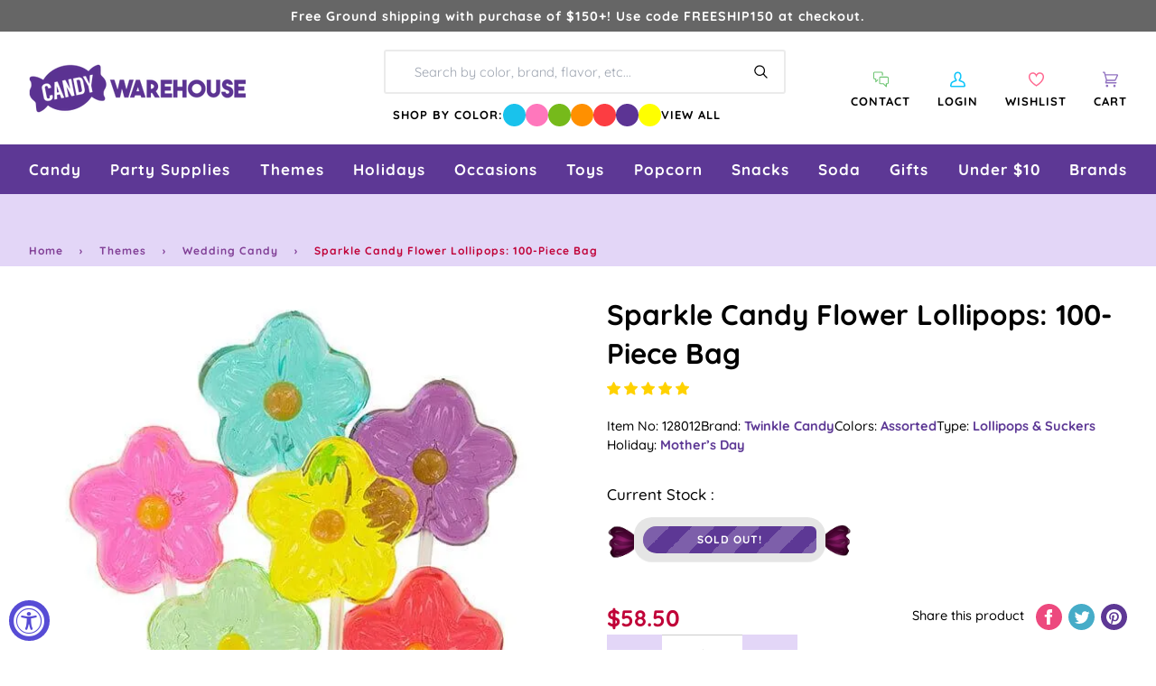

--- FILE ---
content_type: application/javascript; charset=utf-8
request_url: https://searchanise-ef84.kxcdn.com/preload_data.8A3Q1f8y1j.js
body_size: 10968
content:
window.Searchanise.preloadedSuggestions=['bubble gum','gummy candy','christmas candy','gummy bears','hard candy','blue candy','m & m','halloween candy','shock tarts','sweet tarts','lolli pops','sour patch kids','pink candy','chocolate bars','kit kat','m&ms bulk','squirrel nut','saltwater taffy','hershey kisses','dark chocolate','black licorice','candy corn','old fashion candy','skittles bulk','white candy','swedish fish','bulk candy','candy canes','sugar free hard candy','purple candy','red candy','all candy','retro candy','peanut butter','green candy','cinnamon candy','individually wrapped candy','pop rocks','tootsie roll','blue raspberry','now and later','liquor candy','atomic fireballs','hi chew','easter candy','gummy worms','jaw breakers','sour belts','sour patch','candy sticks','lemon heads','bulk wrapped candy','reese\'s peanut butter cups','gold candy','butter mints','white chocolate','kosher candy','air heads','peppermint candy','red licorice','caramel candy','gum balls','peach rings','brachs jelly nougats','candy cigarettes','tootsie rolls','orange candy','fruit slices','mike and ikes','bit o honey','ring pop','wrapped candy','starburst fruit chews','candy cane','tootsie pops','jelly beans','giant candy','jujubes candy','m and m','reeses pieces','sour balls','milk chocolate','strawberry candy','all christmas candy','maple nut goodies','chocolate covered','old fashioned candy','charms lollipops','black candy','chewy candy','pink bulk candy','hot tamales','freeze dried','sixlets candy','smarties candy','blow pops','nerds gummy clusters','fun dip','jordan almonds','coconut candy','jolly rancher sticks','cherry candy','freeze dried candy','chick o sticks','individually wrapped bulk candy','necco wafers','baby shower','sour skittles','sugar daddy','hubba bubba','marshmallow easter eggs','brachs royals','cinnamon jolly ranchers','wonka bar','mexican candy','green apple','red hots','yellow candy','candy bar','dum dums','chocolate candy','madelaine chocolate','war heads','coffee candy','gold wrapped candy','old fashioned hard candy sticks','swedish candy','discontinued candy','individually wrapped','bottle caps','root beer barrels','fruit candy','taffy town','liquor filled','malted milk balls','pixie sticks','jaw breaker','runts candy','sen sen','root beer','big hunk','milky way','wrapped hard candy','f c','sour power','sweet tart','tic tac','cinnamon hard candy','rock candy sticks','gluten free','ribbon candy','dr pepper','swirl lollipops','new candy','circus peanuts','everlasting gobstoppers','valentines bulk candy','milk duds','nostalgic candy','boston baked beans','chocolate coins','harry potter','japanese candy','bb bats','willy wonka','wax bottles','lemon drops','kits taffy candy','candy bars','suckers bulk','conversation hearts','mars bar','wedding candy','snickers bars','bon bons','slap stick sucker','fruit chews','big league chew','sugar babies','orange slices','halloween bulk','jelly belly jelly beans','sweet tart chewy','gum drops','tootsie roll frooties','slime licker','salt water taffy variety','candy bags','charleston chews','fun size','red vines','sour punch','wacky wafers','old time candy','clark bar','bubs daddy bubble gum','peanut butter cups','box candy','gummie candy','candy bag','alcohol candy','lifesavers gummies','assorted candy','brach\'s wrapped marshmallow easter eggs','chewy sour balls','peanut m&ms','gummy bear','cherry sours','toxic waste','squirrel nut zippers','candy sweet','hershey bar','dubble bubble','old fashion licorice','sugar free','chupa chups','candy table','black licorices','valentine candy','sour gummy','gumball machine','wrapped bulk','piece box','strawberry gummy','spree candy','albanese gummy','hershey kisses color','abo candy','chewy spree','wax candy','now and laters','haribo gummy','spice drops','fruity candy','gummy rings','slap stix','mary jane','purple wrapped candy','bulk m & m','ice cubes','bulk mints','banana candy','marathon bar','gummy sharks','brachs maple nut goodies','novelty candy','gluten free candy','bulk wrapped','wrapped bulk candy','all grape candy','bubble gum balls','rainbow candy','jawbreakers candy','movie theater candy','candy buffet','ring candy','vegan candy','twizzlers wrapped','liquor chocolates','old fashion christmas candy','chocolate rocks','clark bars','saf t pops','ferrero rocher','peeps marshmallow','powder candy','candy necklace','nerds clusters','blow pop','freshen up gum','kosher certified','cow tails','hi chews','chocolate bar','pink candy buffet','cry baby','5 lb bag candy','super bubble','gummy s','lemon candy','bulk caramel','charleston chew','box of candy','bulk unwrapped candy','mexican hat candy','junior mints','chocolate mints','anthon berg','hershey milk chocolate','italian candy','sour cherry','candy hearts','lb bag','pixy stix','easter eggs','good and plenty','almond joy','reeses peanut butter cups','silver candy','neapolitan coconut candy','1 inch gumballs','asian candy','sour gummies','candy jars','pez dispenser','bulk chocolate','chewing gum','hello kitty','valentine\'s day','pez candy bulk','jelly nougats','banana taffy','peanut butter twix','ice cream','order ️order','dum dum','soft candy','party candy','zotz fizzy candy','sour straws','chocolate stars','mini candy','german candy','candy apple','malt balls','bulk candy assortment','penny candy','mini wrapped candy','brachs marshmallow eggs','cinnamon bears','vintage candy','graduation candy','watermelon jolly ranchers','bridge mix','dubai chocolate','spring candy','starburst jelly beans','j if','choco candy','gummy bears bulk','nerd clusters','fruit roll up','bonkers candy','unwrapped bulk candy','cow tales','fruit gushers','fruit stripe gum','80\'s candy','green wrapped candy','mary janes candy','andes mints','sour apple','big candy','100 grand candy bars','charms blow pops','bulk candy 5 lb','hersheys kisses','bb bats taffy on a stick','ju ju be','bulk gummies','sour gummy worms','super bubble gum','red white and blue','butterscotch hard candy','spicy candy','caramel apple','bubble yum','peanut butter kisses','peanut brittle','dots candy','candy stick','stick candy','pineapple candy','m & m bulk','bulk chocolate candy','blue wrapped candy','baby shower candy','big bol','cherry heads','rap candy','frooties candy','gummy candy bulk','caramel apple sucker','chocolate mint','wrapped chocolate','old fashion','sour strips','mallow cups','cadbury mini eggs','wax lips','chocolate m m','sour watermelon','strawberry hard candy','chiclets gum','astro pop','rock candy crystals','individual wrapped candy','peppermint patties','ginger hard candy','jolly rancher stix','tic tacs','watermelon candy','candy bra','christmas hard candy','atomic fireball','chocolate covered pretzels','candy buttons','carmel candy','fire balls','peanut chews','jelly candy','sweetarts candy','fall candy','gold coins','kosher bulk candy','candy cigarettes packs','double bubble','baby bottle pop','hubba bubba gum','trolli sour','after dinner mints','grape candy','madelaine foiled','giant gummy','sour belt','laffy taffy tub','whirly pop','lifesaver suckers','willy wonka chocolate','mike & ike','airheads bars','halloween candy individually wrapped','easter bulk candy','tin box','salt water taffy','push pop','werther\'s original','bon bon','super blow pops','good and fruity','li hing','abba-zaba candy','dove chocolate','slap stix caramel suckers','hard candy sticks','pink starburst','mini candy canes','chocolate orange','safety pops','laffy taffy','1950\'s candy','sour punch straws','mint candy','sweet tart ropes','90s candy','albanese gummy bears','nonpareils discs','candy dispenser','reeses miniatures','chocolate covered cherries','free candy','sour patch watermelon','retro candy box','king size','bit o honey candy','chocolate bulk','chocolate covered gummy bears','pink m & m candy','sweet and heat candy','1960\'s candy','honey candy','cherry mash','cream savers','candy melts','tart n tiny','european candy','70s candy','licorice laces','gingerbread house','sassy spheres','chuckles originals','jelly belly','brach\'s jelly nougat','brachs malted milk balls','international candy','valentines day','tootsie roll candy','peppermint sticks','dr pepper gum','chocolate balls','grape fish','giant candy bar','full sized candy bars','look candy bars','heart candy','hot candy','cat candy','made in the usa','navy blue candy','juicy drop','m&m chocolates','coconut long boy','gummy bears candy','chocolate cream','nerds rope','patriotic candy','reese cup','mint chocolate','banana runts','starlight mints','marshmallow eggs','bulk gummy','old time christmas candy','kit kats','gobstopper heartbreakers','candy mini','chewy sweet tarts','chocolate covered peanuts','milk candy','chunky bars','zagnut candy','holiday candy','assorted wrapped bulk candy','bubs candy','wonka candy','milky way midnight','lindt chocolate','pez candy','unicorn pops','butterscotch hard','brachs candy','lifesavers big ring gummies','chocolate covered raisins','old fashioned','sunkist fruit gem','mexican hats','cookie dough','black jelly beans','red candy wrapped','red and white candy','jaw busters','snickers fun size','pastel candy','baseball candy','spearmint leaves','sour worms','theater box candy','gift box','sour candy','old fashioned hard candy','sugar free gum','swirl lollipop','green candy bulk','80s candy','bulk wrapped chocolate candy','juicy fruit','butterfinger cups','yum junkie','fruit go','bulk gummy candy','mars bars','m & m\'s','ferrara pan','peach candy','tropical starburst','wiley wallaby','light blue candy','rocky road','chewy s','chocolate liquor','primrose candy company','reception sticks','candy powder','halloween candy bulk','squeeze candy','red raspberry','peanut butter bars','crunch bars','ice cubes chocolates candy','3 musketeers candy','marathon candy bar','snaps licorice','sour skittles bulk','sour power straws','coffee rio','chocolate caramel','cotton candy floss','oh henry','mr goodbar','classic candy collection','peach jolly rancher','yellow candy wrapped','black and white','candy dish','blood bags','7 up candy bar','1980s candy','kenny\'s juicy twist','sky bar','razzles candy gum','m and ms','cookies and cream','easter egg','sour gum','potato chips','cotton candy taffy','giant lollipops','payday candy bars','turin chocolates','uno candy bars','york peppermint patty','tea candy','nips candy','ribbon christmas candy','french burnt peanuts','ginger candy','now and','brachs bridge mix','chamoy candy','abba zaba','wacky wafers candy','charms sweet pops','hubba bubba squeeze pop','drink mix','individual wrapped candy bulk','ms candy pack','zero bars','skittles fun size','chocolate roses','100 grand candy bars mini','satellite wafers','fruit snacks','atomic fireballs candy','gin gin','glitterati candy','wedding candy bulk','life savers gummies','sparkle cherry laffy taffy','filled candy','claeys old fashioned hard candy','jolly rancher chews','hard candies','grapefruit slices','russell stover','lip candy','haribo gummy bears','treat bags','bulk easter candy','harry potter candy','caramel creams','lindt chocolate lindor truffles','peanut butter m&m','candy sour','candy toys','smarties lollipops','up candy bar','boston baked beans candy','anthon berg chocolate liqueurs','apple heads','pixie stix','krackel bar','hershey kiss','jolly rancher cinnamon fire','fruit chew','gummy bulk','astro pops','cadbury crème eggs','ring pops','vanilla tootsie rolls','liquid candy','foil wrapped','maple candy','5th avenue candy bar','old school candy','plastic candy container','gum ball','halloween shaped','sour power belts','free shipping','turkish taffy','all candies','fruit wrapped','dove dark chocolate','coffee crisp','ghirardelli chocolate','mini m and m','turin liquor filled chocolate','sour cherry balls','mamba fruit chews','nestle crunch','nugget candy','and ere','bulk chocolates','chocolate cigars','double bubble bubble gum','jolly rancher bites','sale items','candy necklaces','gummy worm','brach\'s candy corn','black cow','cavendish & harvey','orange chocolate','tootsie pop','taffy candy','candy pillows','sprinkles bulk','sunflower seeds','candy raisins','cookie dough bites','candy straws','efrutti gummy','soda candy','fruit snack','candy jar','walnettos candy','heart lollipops','flower candy','tootsie roll pops','chocolate box','tangy taffy','chocolate babies','airhead extremes','pb max','strawberry bon bon','candy lipsticks','mixed candy','bulk jelly beans','alcoholic chocolate','grape gum','banana laffy taffy','full size','licorice allsorts','violet crumble','hard raspberry candy','candy with liquor','extra gum','zombie candy','whatchamacallit candy','safety suckers','rootbeer barrels candy','red hot dollars','easter pan eggs','peeps marshmallow halloween candy packs ghosts','lemon head','assorted hard candy','pink wrapped candy','vidal candy','candy scoops','mini m&ms','bulk wrapped chocolate','organic candy','now & later','old fashioned hard','cry baby tears','twist pops','bonomo turkish taffy','ice breakers','bulk chew','assorted salt water taffy','giant gummy bear','red hot','push pops','rose gold','air head','bubs daddy','almond roca','candy mix','jolly rancher','butter rum','cherry sour','kits taffy','bulk suckers','beach ball candy','chocolate hearts','star wars','cinnamon bear','goetze caramel creams','bulk halloween candy','royal blue candy','candy apples','willy wonka chocolate bars','blue gumballs','peeps marshmallow skulls','chick o stick','candy warehouse','hershey\'s kisses','reese\'s pieces','m&m bulk','chocolate eggs','rocky road candy bar','peanut butter candy','1960\'s retro candy box','blue m&ms','berry and','whoppers malted','top pops','money candy','peanut clusters','sweet and sour candy','fruit hard candy','old fashion hard candy','nougat candy','toblerone bar','gummi bears','snow caps','black and gold candy','retro sours','individually wrapped twizzlers','dye free','brown candy','super bubble bubble gum','hershey nuggets','peppermint bark','goo goo','red chocolate','advent calendar','pink candy for baby shower','chocolate caramels','fruit shaped candy','robin eggs','key lime','ritter sport','cadbury egg','purple candy table','mar do','mary janes','candy old fashion','low bar','grapefruit gummies','rope candy','peeps marshmallow halloween candy packs monsters','hard candy wrapped','chocolate truffles','no sugar candy','brachs chocolate stars','kit kat bars','marshmallow ice cream cones','oh henry candy bar','candy cigarette','zagnut bars','charms pops','werthers caramels','white gumballs','sour gummy candy','wintergreen lifesavers candy','ginger chews','ginger cuts','mint julep','bubble jug','twin snakes','candy for birthday party','candy pee','watermelon lollipop','dutch mints','gilliam candy sticks','candy scoop','trolli eggs','sour hard candy','monopoly candy','hot dog gum','chocolate melts','green cand','chupa chups lollipops','candy urine','sour blue raspberry','vidal gummy','gummy frogs','canada mints','sweet candy company','brachs jelly beans','chewy sprees','popping candy','candy cups','curly wurly','licorice snaps','chocolate covered almonds','bulk candies','70\'s candy','blue wrapped','peach ring','tick tick candy','jelly nougat','fruit roll ups','valentines candy','alcohol filled chocolate','no sugar','pure sugar','gummy cola bottles','abba zabba','gummy eyeballs','variety pack','mallo cups','twix bulk','nerd gummy clusters','lemon hard candy','light blue','candy blood','chocolate liquor bottles','british candy','sour lips','sugar free jelly beans','birthday cake','jelly bean','jolly rancher gummies','peanut m&m','sour starburst','assorted chocolate','salt water taffy candy','purple fish','gingerbread men','cracker jacks','red white blue','sour sweet tarts','baby shower for girl','sugar free mints','mike and ike','candy box','vanilla taffy','candy bracelet','peeps marshmallow halloween candy packs pumpkins','cr j','blue lollipops','sweet and sour','chocolate bunny','nostalgia candy','pickle candy','hard fruit candy','blue jelly beans','chocolate chips','candy plush','butterscotch candy','kosher lollipops','heath bar','pop corn','rainbow lollipop','king size candy bars','candy lipstick','dinosaur candy','wintergreen mints','nik-l-nips wax bottles','licorice twists','gummy shark','werthers soft caramels','body parts','sponge candy','toy candy','lavender candy','bulk candy unwrapped','long boys','variety bulk candy','atomic fire balls','kits candy','chocolate peanut butter','twix peanut butter','summer candy','beef jerky','hershey bars','dark chocolate bar','hard christmas candy','4th of july candy','all easter','nerds plush','blue jolly ranchers','round candy','individually wrapped chocolate','brachs cinnamon discs','old candy','crushed peppermint','pink gumballs','zours candy','snack size','easter bunny','blue cotton candy','foiled chocolate','alexander the','la suissa','fast break','space candy','swedish fish wrapped','carnival candy','just born jelly beans','sugar free taffy','lifesaver gummies','buttered popcorn','pez dispensers','tropical candy','cherry jolly rancher','bubblicious gum','cherry gummy','skull pops','watermelon hard candy','gummy pizza','bulk candy hi chew','royal blue','krabby patties','pop rock','slap stick','tangy zangy','chewy gobstopper','cotton candy','halloween chocolate','animal candy','strawberry cream','star burst','chocolate gummy bears','slime lickers','chocolate pretzels','silver wrapped candy','lolly pops','apple candy','york peppermint patties','butterfinger candy bars','chocolate covered nuts','toffees candy','cotton candy sugar','chocolate bulk candy','gobstopper heart','foiled candy','jolly joes','foil wrap','pez refills','beach ball','kosher chocolate bulk','m ms','peppermint candy canes','pumpkin candy','jelly rings','rolo bulk','neapolitan coconut','bulk lollipops','good n','arcor strawberry','licorice wheels','butter mint','melting chocolate','butter rum lifesavers','big cherry','fruit sours','sour bulk','peanut bars','maple nut','mini mints','hot chocolate','floss sugar','caramel chocolate','bun bars','black jack taffy','pac man candy','sugar free chocolate','fruit stripe','wilton fondant','brach\'s candy','sunkist fruit gems','movie candy','bubble tape','tootsie pop drops','milky way simply caramel','necco candy','theater candy','pink kisses','candy rocks','mars chocolate','bubble gum cigarettes','ashers chocolate','spray candy','abra cabubble bubble','whistle pops','creme savers','mentos mints','bulk christmas candy','black cherry','reese’s pieces','marshmallow peeps','zero sugar','hershey miniatures','plastic candy jars','paw patrol','candy dots','oreo cookies','charms sour balls','jelly fruit','red gum','orange flavor','m and m\'s','pure sugar candy','mardi gras','assortment bulk candy','slo poke','ooze tube','hard candy in bulk','coconut bars','parade candy','flying saucers','just born','sixlets mini chocolate balls 2lb bag','hot pink','lego candy','dinner mints','pulparindo candy','candy containers','chunky candy bar','gummy candy in bags','goo goo clusters','ferrara candy','thanksgiving candy','bubs daddy gum','by color','sassy straws','twist pop','valentine\'s day candy','cadbury bars','sugar plums','english toffee','chocolate coin','peanut butter taffy','dove milk chocolate','korean candy','grape bubble gum','mini candy bars','gummy cola','canadian candy','dark chocolate wrapped','m & ms','brachs conversation hearts','thank you','mountain bars','good n fruity','blue berry','bulk retro','cinnamon imperials','pixy sticks','orange gum','bazooka gum','wine gums','black and white candy','apple rings','r mint','candy straw','juju bes','watermelon super blow pops','lipstick candy','slim jim','mini jawbreakers','clark candy bars','lucas candy','moon pie','baby boy','bar candy bar','pop rocks bulk','fruit jelly','candy with a case','bb bats taffy','adult candy','fish candy','bulk individually wrapped','white chocolate all','chicken feet','wax bottle candy','sour punch bites','lindor truffles','1970 nostalgic candy','candy soft','liquor filled chocolate','blue m n m’s','50’s candy','candy machine candy','fruit by the foot','mike and ike sours','black forest','marshmallow candy','old fashion candy sticks','candy eggs','gum ball machine','big gummy','lip suckers','pucker powder','all flavors','bit of honey','reeses cups','chewy lemonhead','pink lollipops','peanut bar','giant lollipop','carmel candy soft','candy fan','trident gum','peppermint taffy','bobs sweet stripes soft peppermint','bazooka bubble gum','brachs candy corn','shockers chewy','clove gum','hot balls','fruit shaped','teaberry gum','easter egg candy','dubai chocolate bar','watermelon taffy','grape heads','buncha crunch','spicy and sour candy','orange gummy','gift baskets','hats candy','purple candy bulk','bubble gum cigars','taffy town taffy','licorice pastels','snickers mini','clear candy bags','60s candy','unicorn pop','red white and blue candy','sno caps','sour patch kids bulk','milk chocolate gems','nonpareils dark chocolate','jolly ranchers','mentos candy','jelly babies','mint in wrap','crunch bar','jolly ranchers peach','king leo','peach blossoms','baby shower boy','uk candy','gushers fruit','beach candy','jelly belly beans','chewy gobstoppers','chocolate almonds','mother\'s day','gourmet lollipops','navy blue','milk duds bulk','sugar free candy','classic candy','idaho spud','lemonheads candy','green m&ms','pink gummy bears','honey bee','chocolate taffy','squeeze pop','pufflettes gummy','cherry flavors','cherry clan','tiny candy','cherry head','fruit punch','coffee prims','zagnut candy bars','gummy strawberry','shoe string licorice','wedding mints','candy cubes','tutti frutti','heart shaped','fortune gum','rootbeer barrels','christmas sprinkles','bulk sour candy','gum tin','de la rosa','mike n ike','cherry jolly ranchers','giant smarties','bulk candy individually wrapped','sugar free chocolate candy','halloween lollipops','candy cigars','juicy fruit gum','lollipops and suckers','chocolate kisses','terry\'s chocolate','st patricks day candy','gold wrapped','sour candies','assorted candy bulk wrapped','dark chocolat','office candy','black jack','full size candy','rice krispies','sour gummy bears','kit kat minis','marshmallow cones','giant chocolate','candy bracelets','new year\'s','gummy sour','halloween bulk candy','hard wrapped candy','blue raspberry jolly rancher','gummy candies','orange hard candy','fireballs candy','bulk white candy','mango gummies','wrapped mints','corn nuts','cheap candy','altoids mints','4th of july','individually candy bulk','individual wrapped bulk candy','brach candy','strawberry licorice','rose gold candy','apple gummy','licorice rope','bulk skittles','root beer barrels candy','italian jujubes','glass jar','coffee m&m','butter finger','red individually wrapped candy','twin bing','cherry hard candy','milkshake candy bar','unicorn candy','chocolate so','red rope','ninja turtles','gummie bears','individually wrapped candy bulk','blue mints','b b bats taffy pops','m&m peanut','dads root beer barrels','5th avenue','wrapped chewy candy','candy dishes','fun dip sticks','fizzy candy','primrose candy','gift boxes','assorted bulk candy','peanut butter cup','gummy ring','foiled caramel candy','big hunk candy','sour chewy','nerd ropes','peelable candy','french candy','three musketeers','jujy fruits','albanese fruit slices','nutrageous bar','sugar plum','scottie dogs','bean boozled','sour straw','green apple jolly ranchers','airhead bites','fruity gum','chewy red hots','caramel apple pops','sour spray','halloween gummy','christmas bulk','candy treat bags','star mints','lemon drop','dubble bubble gumballs','freshen up','mardi gras candy','chocolate malt balls','halloween individually','tamarindo candy','gold kisses','jolly rancher lollipops','marshmallow easter hunt eggs','red and green','blue kisses','annabelle candy','pineapple rings','oompas candy','ribbon candy christmas','haribo fruit salad','thin mints','theater box','mars candy bar','baby ruth','foil wrapped candy','after eight mints','pink ms','all easter candy','reese pieces','blue gummy','alexander the great','mike ike','white m&ms','sour apple gum','dill pickle','wafer candy','sky bars','red vine','tiger pops','individually wrapped red candy','coca cola','puff candy','yogurt pretzels','cherry lollipops','big league','personalized candy','red hots cinnamon','butterfinger crisp','brachs milk maid royals','cherry lifesavers','candy belts','table cover','anise bears','altoids smalls','brachs lemon drops','marathon bars','flipsticks nougat','1950s candy','fitted table cover','eyeball candy','mars candy','full size candy bars','salted caramel','lemon jolly rancher','jelly filled mints','1970\'s candy','bubble gum machine','white rabbit','assorted candy bulk','good and fruity candy','sour jelly beans','chocolate cover chocolate covered','atkinson peanut butter','u-no candy bar','scooby doo','chocolate gold coins','rice krispies treats','mickey mouse','palmer candy','licorice pipes','spearmint candy','strawberry bon bons','corn candy','butter scotch hard candy','nerd cluster','gummy bear candy','orange wrapped','gummy fish','krackle bars','gummy rat','sour candy wrapped','juicy drop pop','novelty accessories','pectin jelly beans','gumdrops candy','halloween suckers','cinnamon taffy','baby blue candy','pink lemonade','soft mints','final sale','chocolate milk candy bar','chocolate drops','soft chewy','reese’s peanut butter cups','pink jelly beans','hard candy stick','bubble gum 1 lb','animal crackers','baileys irish cream chocolates','sugar free life savers','bulk chocolate bars','whatchamacallit candy bars','football candy','soda can','silver wrapped','mystery box','chocolate nuts','kinder eggs','bulk gold candy','vegan gummies','haribo berries','chocolate covered sunflower seeds','werthers sugar free','chocolate cherry','sugar free gummy bears','mounds candy bars','city pop','wonka bars','cherry balls','pink hershey kisses','chocolate marshmallow','jooblers candy crumble melts','bubble candy','vending machine','lime candy','chocolate unwrapped','individually wrapped hard candy','cinnamon hearts','new items','raspberry hard candy','heath bars','fruit slice','red lollipops','candy rings','mon from','hershey hugs','popcorn balls','chocolate gems','easter baskets','alberts candy','bug candy','st patrick day','bali\'s best','original gourmet lollipops','christmas chocolate','sour green apple','little debbie','red gumballs','tiny tarts','gummy hearts','blue and red','lifesavers swirl lollipops','wild berry skittles','butter toffee','suckers and lollipops','toffee chewy','lollipop display','starburst tropical','bulls eyes','white mints','chic stick','bar none','tim tam','day of the dead','orange cream','english candy','saltwater taffy 5lb','sour powder','jujubes movie candy boxes','gummy clusters','trolli crawlers','animal shaped candy','peanut butter bar','pee pee','blue hard candy','american candy','squirrel nut candy','green apple gum','snickers peanut butter','juicy twist','mint tin','sesame seed candy','pineapple gummy bears','bonkers fruit chews','hot pink candy','spearmint lifesavers','unwrapped candy','nut chew','pinata candy','pieces candy 5lb','candy coated chocolate','candy blox','penny candy bulk','candy buffet candy','candy jewelry','tangy tarts','red starburst','soft peppermints','whirly lollipop','fruit gems','hummingbird eggs','peppermint mints','cadbury eggs','orange wrapped candy','ice cream candy','liquor filled chocolates','jelly lollipops','pink chocolate','chewy sour','mentos gum','mini pack','green lollipops','blue gummy bears','party mix','candy jars glass','candy container','take five','chewy lemonheads','turtles caramel','red suckers','chocolate rose','abra cabubble','cup of gold','cherry slices','bulk individually wrapped candy','extreme sour','peanut candy','blue and white candy','spearmint starlight','laffy taffy jelly beans','fruit salad','zero candy bars','chocolate candies','runts banana','lemon jolly ranchers','jelly mints','gold foil','love hearts','burnt peanuts','rainbow lollipops','star candy','reeses take 5','blue and white','shaped chocolate','butter mint creams','jack daniels chocolates','rock candy strings','dum dum pops','under the sea','fire jolly ranchers','kinder joy','tropical skittles','mini gummy bears','smog balls','gummy food','nerds gummy','sugar free lollipops','teal candy','twizzlers pull-n-peel','chick sticks','die free','freeze dried skittles','dorval sour power','mini box','jelly beans bulk','nerd rope','tequila filled chocolate','chocolate covered bacon','black wrapped candy','jolly rancher hard candy','disney candy','jelly bellies','swedish fish 5lb bag','cotton candy bulk','gustafs licorice','light pink candy','warheads cubes','sponge bob','sage green','chocolate licorice','trail mix','starburst sour','baseball themed','food candy','look o look','toot candy','sweet tart jelly beans','soda bottles','sour jolly ranchers','blue raspberry gummy','sour taffy','peanut brittle candy','chocolate covered marshmallows','creme drops','gum drop','kits candy taffy chocolate','gummy bulk candy','valentine’s day','pink m & m','cinnamon discs','easter candy eggs','gender reveal','pumpkin spice','bee international','candy canes bulk','cherry sour balls','cherry cola','midnight milky way','dr pepper gummy','black jacks','long boy','liquor chocolate','fruit slices wrapped','now later','planet gummies','burgundy candy','gummy wrapped','pineapple hard candy','strawberry gummies','pumpkin seeds','mini chocolate','cinnamon gum','filled hard candy','mix candy','clove candy','raspberry filled hard candy','bit o honey candy bulk','johnny apple','yellow candy buffet','candy corn bulk','hot chips','gummy fruit','halloween gummies','car shaped','bulk m&ms','chocolate candy bars','green wrapped','large lollipop','rods hard candy','m m&m\'s','high chew','b b bats','skittles sour','pocky stick','hi chew 15 piece box','skittles gum','chocolate filled liquor','saltwater taffy assortments','black wrapped','de pepper candy','cow tails and cream','sour licorice','key lime drops','kitkat bulk','caramel popcorn','fun size candy bars','crystal candies','red m&ms','easter hunt eggs','with ears','lolli pops swirl','carmels candy','red white blue candy','swirl pops','spiced jelly beans','watermelon gummies','recesses pieces','taffy bulk','candy blocks','pop tarts','brachs butterscotch discs','candy boxes','rock candy','la vie','licorice all sorts','jolly rancher cinnamon','strawberry and cream','mermaid candy','cherry chan','pixie sticks candy','jelly fruit slices','sour patch bulk','butter and cream candies','can jars','popular candy','chuckles jelly','sugar candy','licorice candy','werthers original','colored candy','gummi men','sour ball','sweet tarts chewy sours','sour cola bottles','chocolate fruit','big ring gummies','orange sticks','wonder ball','wholesale candy','white gummy bears','necco mini rolls','gingerbread house kit','mint m&m\'s','wrapped gumballs','light green','baby ruth bars','gummy bear light','10 pounds of candy','foil wrapped chocolates','rip rolls','purple nerds','strawberry gum','apple suckers','dinosaur eggs','bulk gummy bears','strawberry banana gummy bears','peanut chocolate','swirl pop','palm oil free','mini peanut butter cups','dark blue','gold chocolate coins','sugar daddy suckers','german gummy','jersey kisses','jelly filled gummy','hot cocoa','licorice ropes','raspberry gummy','candy balls','reese\'s peanut butter cups bulk','sugar daddy candy','espresso beans','milk chocolate bar','orange lollipops','colossal sours','mello creme','jujy fruits candy','cavendish and harvey','cream drops','blue sour patch kids','pink popcorn','fruit lollipops','super rope','ice pop','graduation party','gummy body parts','freeze dried candies','gummy eggs','dum dum lollipops','chocolate rock','bubble yum bubble gum','candy drops','orange fruit','mini m&m','green apple skittles','ice cube','violet candy','sour cherries','water taffy','giant gummy worm','mixed individually wrapped candy','green and red','cracker jack','chocolate hard candy','old fashioned candy sticks','lindt truffles','madelaine chocolates','glitterati fruit & berry','tootsie fruit chews','jelly belly 10lb','sugar free gummy','wedding theme','chocolate covered oreos','bulk christmas','rainbow belt','toblerone chocolate bars','chocolate liquor candy','hersheys nuggets','jelly filled butter mints','nibs licorice','go for the gold','malted milk','seven up candy bar','paint brush','mini candy cane','chocolate now and','strawberry banana','butter fingers','jumbo candy','toffee candy','birthday candy','milk chocolate balls','variety pack candy bar','bear candy','nut roll','sweet tart chews','pressed candy','taste of nature cotton candy','white cotton candy','rainbow belts','cherry licorice','candy lips','boxed candy','long boys candy','aero bars','star lollipops','nerds candy corn','sweat tart','sees candy','cubes hard candy','gold candy wrapped','bulk purple candy','butter scotch','cotton candy floss sugar','brach\'s cinnamon hard candy','lolli pops bulk','gummy snakes','rendez vous','weird candy','gummy octopus','claeys old fashioned hard candy 5 lb bag','gummi worms','hershey’s kisses','light pink','jolly rancher cherry','candy blood bag','mini marshmallows','favor boxes','tart n tiny\'s','puffy poles','care bears','tootsie fruit','chews candy','jolly rancher fire','watermelon gum','vanilla tootsie','good & plenty','blue sharks','5 lb bag candy hard','roll candy','dentyne gum','gift card','m&m mini','watermelon rings','easter candy marshmallow eggs','chili mango','black cow suckers','mexican candy mix','candy easter eggs','good & fruity','pay day','mini twix','thank you mints','urine candy','champagne gummy bears','ms fun size','light up candy','all natural','kenny\'s juicy licorice twists','bulk soft','sour patch kids watermelon','caramel m&m','it’s a girl','cherry suckers','red and white','bulk m&m','australian licorice','look bars','1970s candy','lady may','lick a','mini eggs','chocolate tootsie pops','sugar mama','laffy taffy ropes','fast break candy bars','lt blue candy','green chocolate','sour smarties','shockers sours','white gummy','charm pops','candy toppings','lime hard candy','red taffy','warheads sour','pastel mints','white candy bar','blue chocolate','rio candy','butter nut candy bar','gum ball bulk','watermelon slices','sugar free gumballs','hot dog','haribo sour gummy bears','jelly belly wrapped','circus peanut','black taffy','color splash','famous amos','french chew','skybar candy bar','gummy lifesavers','nik l nip','chinese candy','assorted taffy','wintergreen pink','nut free','red jelly beans','movie theater candy box','slo poke suckers','5lb chocolate','gummy sushi','fav reds','pretzel m&ms','starburst gummies','flower lollipops','whirly pops','double bubble gumballs','chicken bones','box of chocolates','cinco de mayo','vegan chocolate','gummy dinosaurs','champagne bubbles','jawbreaker giant','grape licorice','tropical lifesavers','brachs candy hearts','sweet tart sour','peanut butter m&ms','fruit gummy','special k','reese cups','safety lollipops','caramel m&ms bulk','baby girl shower','strawberry belts','la suissa chocolates','hot tamale','salted nut roll','sprinkle pop','grapehead candy','reception candy sticks','gold chocolate','flipsticks cherry','peanut m&m bulk','laugh taffy','my little pony','pink wrapped','german chocolate','mint gum','fire ball','lilac candy','maroon candy','buttered popcorn taffy','turtle candy','blue raspberry sour','sugar sticks','wrap candy bars','red wrapped candy','coconut bon bons','bulk licorice','purple m&m','toy story','flavor mints','zebra stripe','m m','passion fruit','wild cherry lifesavers','sour candy belts','sugar floss','coffee beans','chocolate with alcohol','red and orange','chocolate wafers','turquoise candy','skittles gummies','sour belts bulk','chocolate star','double bubble gum','candy tins','gold gumballs','easter candies','raspberry candy','dinosaur egg','red gummy','circus candy','hospitality mints','hispanic candy','candy bar bulk','funky chunky','jolly rancher watermelon','jelly belly candy can','green sixlets','brachs easter hunt eggs','milk maid royals','strawberry puffs','filled chocolate','jelly bellys','peanut butter snickers','caramel cream','runts candy 5 lbs','chewy red hots hearts','twist suckers','chocolate individually wrapped','blue hershey kisses','hersheys miniatures','fruit jell slices','old fashioned christmas candy','old fashioned sticks','chocolate covered fruit','jack daniels','christmas candy in bulk','square candy','mallow cup','foam candy','marathon bar marathon chocolate bar','watermelon laffy taffy','cherry laffy taffy','christmas lollipops','clove hard candy','baileys chocolates'];